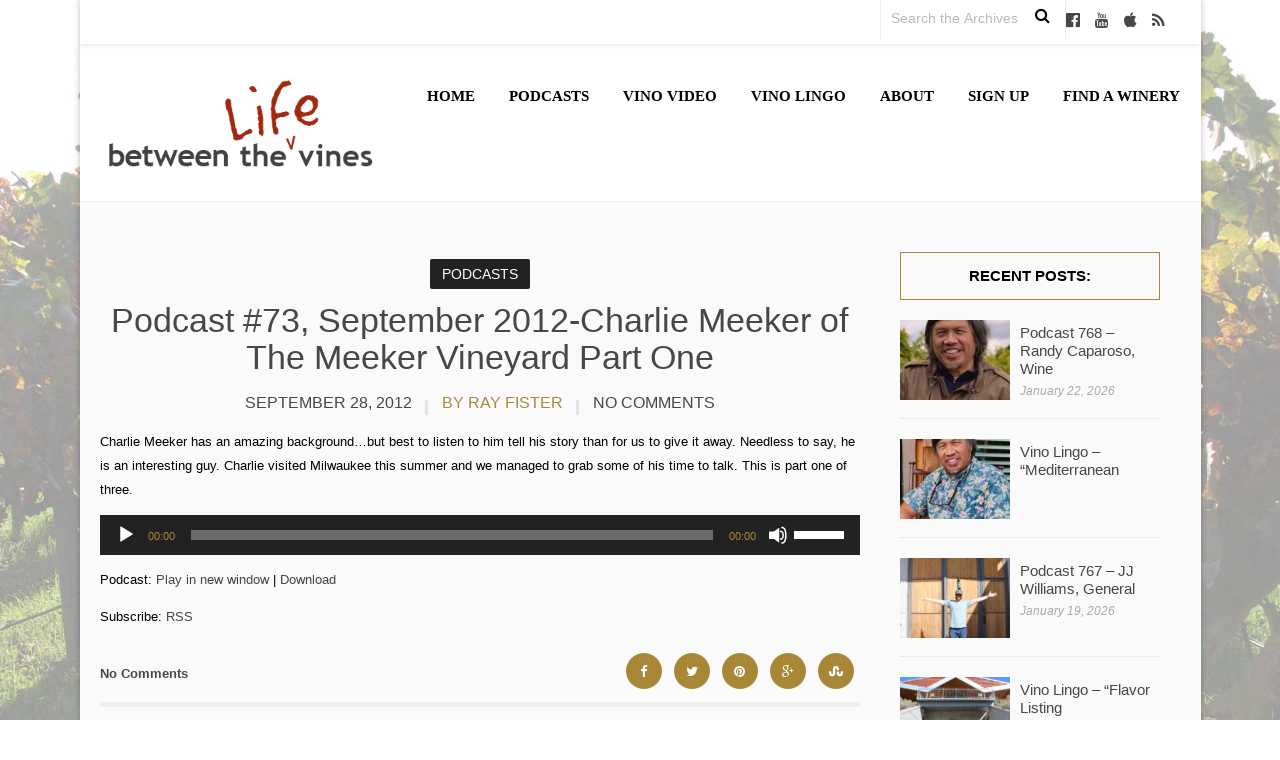

--- FILE ---
content_type: text/html; charset=UTF-8
request_url: https://lifebetweenthevines.com/podcast-73-september-2012-charlie-meeker-of-the-meeker-vineyard-part-one/
body_size: 11679
content:
<!DOCTYPE html><html lang="en-US" class="no-js" ><!-- start --><head>	<meta charset="UTF-8" />	<meta name="viewport" content="width=device-width, initial-scale=1, maximum-scale=1" />    <meta name="format-detection" content="telephone=no">	<!-- set faviocn-->			<meta http-equiv="Content-Type" content="text/html; charset=UTF-8" />	<link rel="icon" type="image/png" href="http://opus.premiumcoding.com/wp-content/uploads/2014/04/opus-favicon.png">	<link rel="alternate" type="application/atom+xml" title="Life Between the Vines Atom Feed" href="https://lifebetweenthevines.com/feed/atom/" />			<title>Podcast #73, September 2012-Charlie Meeker of The Meeker Vineyard Part One &#8211; Life Between the Vines</title>
<meta name='robots' content='max-image-preview:large' />
	<style>img:is([sizes="auto" i], [sizes^="auto," i]) { contain-intrinsic-size: 3000px 1500px }</style>
	<link rel='dns-prefetch' href='//fonts.googleapis.com' />
<script type="text/javascript">
/* <![CDATA[ */
window._wpemojiSettings = {"baseUrl":"https:\/\/s.w.org\/images\/core\/emoji\/16.0.1\/72x72\/","ext":".png","svgUrl":"https:\/\/s.w.org\/images\/core\/emoji\/16.0.1\/svg\/","svgExt":".svg","source":{"concatemoji":"https:\/\/lifebetweenthevines.com\/wp-includes\/js\/wp-emoji-release.min.js?ver=1ed11416f3bcd569c6c571a35403e194"}};
/*! This file is auto-generated */
!function(s,n){var o,i,e;function c(e){try{var t={supportTests:e,timestamp:(new Date).valueOf()};sessionStorage.setItem(o,JSON.stringify(t))}catch(e){}}function p(e,t,n){e.clearRect(0,0,e.canvas.width,e.canvas.height),e.fillText(t,0,0);var t=new Uint32Array(e.getImageData(0,0,e.canvas.width,e.canvas.height).data),a=(e.clearRect(0,0,e.canvas.width,e.canvas.height),e.fillText(n,0,0),new Uint32Array(e.getImageData(0,0,e.canvas.width,e.canvas.height).data));return t.every(function(e,t){return e===a[t]})}function u(e,t){e.clearRect(0,0,e.canvas.width,e.canvas.height),e.fillText(t,0,0);for(var n=e.getImageData(16,16,1,1),a=0;a<n.data.length;a++)if(0!==n.data[a])return!1;return!0}function f(e,t,n,a){switch(t){case"flag":return n(e,"\ud83c\udff3\ufe0f\u200d\u26a7\ufe0f","\ud83c\udff3\ufe0f\u200b\u26a7\ufe0f")?!1:!n(e,"\ud83c\udde8\ud83c\uddf6","\ud83c\udde8\u200b\ud83c\uddf6")&&!n(e,"\ud83c\udff4\udb40\udc67\udb40\udc62\udb40\udc65\udb40\udc6e\udb40\udc67\udb40\udc7f","\ud83c\udff4\u200b\udb40\udc67\u200b\udb40\udc62\u200b\udb40\udc65\u200b\udb40\udc6e\u200b\udb40\udc67\u200b\udb40\udc7f");case"emoji":return!a(e,"\ud83e\udedf")}return!1}function g(e,t,n,a){var r="undefined"!=typeof WorkerGlobalScope&&self instanceof WorkerGlobalScope?new OffscreenCanvas(300,150):s.createElement("canvas"),o=r.getContext("2d",{willReadFrequently:!0}),i=(o.textBaseline="top",o.font="600 32px Arial",{});return e.forEach(function(e){i[e]=t(o,e,n,a)}),i}function t(e){var t=s.createElement("script");t.src=e,t.defer=!0,s.head.appendChild(t)}"undefined"!=typeof Promise&&(o="wpEmojiSettingsSupports",i=["flag","emoji"],n.supports={everything:!0,everythingExceptFlag:!0},e=new Promise(function(e){s.addEventListener("DOMContentLoaded",e,{once:!0})}),new Promise(function(t){var n=function(){try{var e=JSON.parse(sessionStorage.getItem(o));if("object"==typeof e&&"number"==typeof e.timestamp&&(new Date).valueOf()<e.timestamp+604800&&"object"==typeof e.supportTests)return e.supportTests}catch(e){}return null}();if(!n){if("undefined"!=typeof Worker&&"undefined"!=typeof OffscreenCanvas&&"undefined"!=typeof URL&&URL.createObjectURL&&"undefined"!=typeof Blob)try{var e="postMessage("+g.toString()+"("+[JSON.stringify(i),f.toString(),p.toString(),u.toString()].join(",")+"));",a=new Blob([e],{type:"text/javascript"}),r=new Worker(URL.createObjectURL(a),{name:"wpTestEmojiSupports"});return void(r.onmessage=function(e){c(n=e.data),r.terminate(),t(n)})}catch(e){}c(n=g(i,f,p,u))}t(n)}).then(function(e){for(var t in e)n.supports[t]=e[t],n.supports.everything=n.supports.everything&&n.supports[t],"flag"!==t&&(n.supports.everythingExceptFlag=n.supports.everythingExceptFlag&&n.supports[t]);n.supports.everythingExceptFlag=n.supports.everythingExceptFlag&&!n.supports.flag,n.DOMReady=!1,n.readyCallback=function(){n.DOMReady=!0}}).then(function(){return e}).then(function(){var e;n.supports.everything||(n.readyCallback(),(e=n.source||{}).concatemoji?t(e.concatemoji):e.wpemoji&&e.twemoji&&(t(e.twemoji),t(e.wpemoji)))}))}((window,document),window._wpemojiSettings);
/* ]]> */
</script>
<style id='wp-emoji-styles-inline-css' type='text/css'>

	img.wp-smiley, img.emoji {
		display: inline !important;
		border: none !important;
		box-shadow: none !important;
		height: 1em !important;
		width: 1em !important;
		margin: 0 0.07em !important;
		vertical-align: -0.1em !important;
		background: none !important;
		padding: 0 !important;
	}
</style>
<link rel='stylesheet' id='wp-block-library-css' href='https://lifebetweenthevines.com/wp-includes/css/dist/block-library/style.min.css?ver=1ed11416f3bcd569c6c571a35403e194' type='text/css' media='all' />
<style id='classic-theme-styles-inline-css' type='text/css'>
/*! This file is auto-generated */
.wp-block-button__link{color:#fff;background-color:#32373c;border-radius:9999px;box-shadow:none;text-decoration:none;padding:calc(.667em + 2px) calc(1.333em + 2px);font-size:1.125em}.wp-block-file__button{background:#32373c;color:#fff;text-decoration:none}
</style>
<style id='powerpress-player-block-style-inline-css' type='text/css'>


</style>
<style id='global-styles-inline-css' type='text/css'>
:root{--wp--preset--aspect-ratio--square: 1;--wp--preset--aspect-ratio--4-3: 4/3;--wp--preset--aspect-ratio--3-4: 3/4;--wp--preset--aspect-ratio--3-2: 3/2;--wp--preset--aspect-ratio--2-3: 2/3;--wp--preset--aspect-ratio--16-9: 16/9;--wp--preset--aspect-ratio--9-16: 9/16;--wp--preset--color--black: #000000;--wp--preset--color--cyan-bluish-gray: #abb8c3;--wp--preset--color--white: #ffffff;--wp--preset--color--pale-pink: #f78da7;--wp--preset--color--vivid-red: #cf2e2e;--wp--preset--color--luminous-vivid-orange: #ff6900;--wp--preset--color--luminous-vivid-amber: #fcb900;--wp--preset--color--light-green-cyan: #7bdcb5;--wp--preset--color--vivid-green-cyan: #00d084;--wp--preset--color--pale-cyan-blue: #8ed1fc;--wp--preset--color--vivid-cyan-blue: #0693e3;--wp--preset--color--vivid-purple: #9b51e0;--wp--preset--gradient--vivid-cyan-blue-to-vivid-purple: linear-gradient(135deg,rgba(6,147,227,1) 0%,rgb(155,81,224) 100%);--wp--preset--gradient--light-green-cyan-to-vivid-green-cyan: linear-gradient(135deg,rgb(122,220,180) 0%,rgb(0,208,130) 100%);--wp--preset--gradient--luminous-vivid-amber-to-luminous-vivid-orange: linear-gradient(135deg,rgba(252,185,0,1) 0%,rgba(255,105,0,1) 100%);--wp--preset--gradient--luminous-vivid-orange-to-vivid-red: linear-gradient(135deg,rgba(255,105,0,1) 0%,rgb(207,46,46) 100%);--wp--preset--gradient--very-light-gray-to-cyan-bluish-gray: linear-gradient(135deg,rgb(238,238,238) 0%,rgb(169,184,195) 100%);--wp--preset--gradient--cool-to-warm-spectrum: linear-gradient(135deg,rgb(74,234,220) 0%,rgb(151,120,209) 20%,rgb(207,42,186) 40%,rgb(238,44,130) 60%,rgb(251,105,98) 80%,rgb(254,248,76) 100%);--wp--preset--gradient--blush-light-purple: linear-gradient(135deg,rgb(255,206,236) 0%,rgb(152,150,240) 100%);--wp--preset--gradient--blush-bordeaux: linear-gradient(135deg,rgb(254,205,165) 0%,rgb(254,45,45) 50%,rgb(107,0,62) 100%);--wp--preset--gradient--luminous-dusk: linear-gradient(135deg,rgb(255,203,112) 0%,rgb(199,81,192) 50%,rgb(65,88,208) 100%);--wp--preset--gradient--pale-ocean: linear-gradient(135deg,rgb(255,245,203) 0%,rgb(182,227,212) 50%,rgb(51,167,181) 100%);--wp--preset--gradient--electric-grass: linear-gradient(135deg,rgb(202,248,128) 0%,rgb(113,206,126) 100%);--wp--preset--gradient--midnight: linear-gradient(135deg,rgb(2,3,129) 0%,rgb(40,116,252) 100%);--wp--preset--font-size--small: 13px;--wp--preset--font-size--medium: 20px;--wp--preset--font-size--large: 36px;--wp--preset--font-size--x-large: 42px;--wp--preset--spacing--20: 0.44rem;--wp--preset--spacing--30: 0.67rem;--wp--preset--spacing--40: 1rem;--wp--preset--spacing--50: 1.5rem;--wp--preset--spacing--60: 2.25rem;--wp--preset--spacing--70: 3.38rem;--wp--preset--spacing--80: 5.06rem;--wp--preset--shadow--natural: 6px 6px 9px rgba(0, 0, 0, 0.2);--wp--preset--shadow--deep: 12px 12px 50px rgba(0, 0, 0, 0.4);--wp--preset--shadow--sharp: 6px 6px 0px rgba(0, 0, 0, 0.2);--wp--preset--shadow--outlined: 6px 6px 0px -3px rgba(255, 255, 255, 1), 6px 6px rgba(0, 0, 0, 1);--wp--preset--shadow--crisp: 6px 6px 0px rgba(0, 0, 0, 1);}:where(.is-layout-flex){gap: 0.5em;}:where(.is-layout-grid){gap: 0.5em;}body .is-layout-flex{display: flex;}.is-layout-flex{flex-wrap: wrap;align-items: center;}.is-layout-flex > :is(*, div){margin: 0;}body .is-layout-grid{display: grid;}.is-layout-grid > :is(*, div){margin: 0;}:where(.wp-block-columns.is-layout-flex){gap: 2em;}:where(.wp-block-columns.is-layout-grid){gap: 2em;}:where(.wp-block-post-template.is-layout-flex){gap: 1.25em;}:where(.wp-block-post-template.is-layout-grid){gap: 1.25em;}.has-black-color{color: var(--wp--preset--color--black) !important;}.has-cyan-bluish-gray-color{color: var(--wp--preset--color--cyan-bluish-gray) !important;}.has-white-color{color: var(--wp--preset--color--white) !important;}.has-pale-pink-color{color: var(--wp--preset--color--pale-pink) !important;}.has-vivid-red-color{color: var(--wp--preset--color--vivid-red) !important;}.has-luminous-vivid-orange-color{color: var(--wp--preset--color--luminous-vivid-orange) !important;}.has-luminous-vivid-amber-color{color: var(--wp--preset--color--luminous-vivid-amber) !important;}.has-light-green-cyan-color{color: var(--wp--preset--color--light-green-cyan) !important;}.has-vivid-green-cyan-color{color: var(--wp--preset--color--vivid-green-cyan) !important;}.has-pale-cyan-blue-color{color: var(--wp--preset--color--pale-cyan-blue) !important;}.has-vivid-cyan-blue-color{color: var(--wp--preset--color--vivid-cyan-blue) !important;}.has-vivid-purple-color{color: var(--wp--preset--color--vivid-purple) !important;}.has-black-background-color{background-color: var(--wp--preset--color--black) !important;}.has-cyan-bluish-gray-background-color{background-color: var(--wp--preset--color--cyan-bluish-gray) !important;}.has-white-background-color{background-color: var(--wp--preset--color--white) !important;}.has-pale-pink-background-color{background-color: var(--wp--preset--color--pale-pink) !important;}.has-vivid-red-background-color{background-color: var(--wp--preset--color--vivid-red) !important;}.has-luminous-vivid-orange-background-color{background-color: var(--wp--preset--color--luminous-vivid-orange) !important;}.has-luminous-vivid-amber-background-color{background-color: var(--wp--preset--color--luminous-vivid-amber) !important;}.has-light-green-cyan-background-color{background-color: var(--wp--preset--color--light-green-cyan) !important;}.has-vivid-green-cyan-background-color{background-color: var(--wp--preset--color--vivid-green-cyan) !important;}.has-pale-cyan-blue-background-color{background-color: var(--wp--preset--color--pale-cyan-blue) !important;}.has-vivid-cyan-blue-background-color{background-color: var(--wp--preset--color--vivid-cyan-blue) !important;}.has-vivid-purple-background-color{background-color: var(--wp--preset--color--vivid-purple) !important;}.has-black-border-color{border-color: var(--wp--preset--color--black) !important;}.has-cyan-bluish-gray-border-color{border-color: var(--wp--preset--color--cyan-bluish-gray) !important;}.has-white-border-color{border-color: var(--wp--preset--color--white) !important;}.has-pale-pink-border-color{border-color: var(--wp--preset--color--pale-pink) !important;}.has-vivid-red-border-color{border-color: var(--wp--preset--color--vivid-red) !important;}.has-luminous-vivid-orange-border-color{border-color: var(--wp--preset--color--luminous-vivid-orange) !important;}.has-luminous-vivid-amber-border-color{border-color: var(--wp--preset--color--luminous-vivid-amber) !important;}.has-light-green-cyan-border-color{border-color: var(--wp--preset--color--light-green-cyan) !important;}.has-vivid-green-cyan-border-color{border-color: var(--wp--preset--color--vivid-green-cyan) !important;}.has-pale-cyan-blue-border-color{border-color: var(--wp--preset--color--pale-cyan-blue) !important;}.has-vivid-cyan-blue-border-color{border-color: var(--wp--preset--color--vivid-cyan-blue) !important;}.has-vivid-purple-border-color{border-color: var(--wp--preset--color--vivid-purple) !important;}.has-vivid-cyan-blue-to-vivid-purple-gradient-background{background: var(--wp--preset--gradient--vivid-cyan-blue-to-vivid-purple) !important;}.has-light-green-cyan-to-vivid-green-cyan-gradient-background{background: var(--wp--preset--gradient--light-green-cyan-to-vivid-green-cyan) !important;}.has-luminous-vivid-amber-to-luminous-vivid-orange-gradient-background{background: var(--wp--preset--gradient--luminous-vivid-amber-to-luminous-vivid-orange) !important;}.has-luminous-vivid-orange-to-vivid-red-gradient-background{background: var(--wp--preset--gradient--luminous-vivid-orange-to-vivid-red) !important;}.has-very-light-gray-to-cyan-bluish-gray-gradient-background{background: var(--wp--preset--gradient--very-light-gray-to-cyan-bluish-gray) !important;}.has-cool-to-warm-spectrum-gradient-background{background: var(--wp--preset--gradient--cool-to-warm-spectrum) !important;}.has-blush-light-purple-gradient-background{background: var(--wp--preset--gradient--blush-light-purple) !important;}.has-blush-bordeaux-gradient-background{background: var(--wp--preset--gradient--blush-bordeaux) !important;}.has-luminous-dusk-gradient-background{background: var(--wp--preset--gradient--luminous-dusk) !important;}.has-pale-ocean-gradient-background{background: var(--wp--preset--gradient--pale-ocean) !important;}.has-electric-grass-gradient-background{background: var(--wp--preset--gradient--electric-grass) !important;}.has-midnight-gradient-background{background: var(--wp--preset--gradient--midnight) !important;}.has-small-font-size{font-size: var(--wp--preset--font-size--small) !important;}.has-medium-font-size{font-size: var(--wp--preset--font-size--medium) !important;}.has-large-font-size{font-size: var(--wp--preset--font-size--large) !important;}.has-x-large-font-size{font-size: var(--wp--preset--font-size--x-large) !important;}
:where(.wp-block-post-template.is-layout-flex){gap: 1.25em;}:where(.wp-block-post-template.is-layout-grid){gap: 1.25em;}
:where(.wp-block-columns.is-layout-flex){gap: 2em;}:where(.wp-block-columns.is-layout-grid){gap: 2em;}
:root :where(.wp-block-pullquote){font-size: 1.5em;line-height: 1.6;}
</style>
<link rel='stylesheet' id='main-css' href='https://lifebetweenthevines.com/wp-content/themes/vixen%202/style.css?ver=1ed11416f3bcd569c6c571a35403e194' type='text/css' media='all' />
<link rel='stylesheet' id='prettyp-css' href='https://lifebetweenthevines.com/wp-content/themes/vixen%202/css/prettyPhoto.css?ver=1ed11416f3bcd569c6c571a35403e194' type='text/css' media='all' />
<link rel='stylesheet' id='googleFontbody-css' href='http://fonts.googleapis.com/css?family=Raleway:400,600,700' type='text/css' media='all' />
<link rel='stylesheet' id='googleFontHeading-css' href='http://fonts.googleapis.com/css?family=Raleway:400,600,700' type='text/css' media='all' />
<link rel='stylesheet' id='googleFontQuote-css' href='http://fonts.googleapis.com/css?family=' type='text/css' media='all' />
<link rel='stylesheet' id='font-awesome_pms-css' href='https://lifebetweenthevines.com/wp-content/themes/vixen%202/css/font-awesome.css' type='text/css' media='all' />
<link rel='stylesheet' id='options-css' href='https://lifebetweenthevines.com/wp-content/themes/vixen%202/css/options.css?ver=1ed11416f3bcd569c6c571a35403e194' type='text/css' media='all' />
<link rel='stylesheet' id='wp-pagenavi-css' href='https://lifebetweenthevines.com/wp-content/plugins/wp-pagenavi/pagenavi-css.css?ver=2.70' type='text/css' media='all' />
<script type="text/javascript" src="https://lifebetweenthevines.com/wp-includes/js/jquery/jquery.min.js?ver=3.7.1" id="jquery-core-js"></script>
<script type="text/javascript" src="https://lifebetweenthevines.com/wp-includes/js/jquery/jquery-migrate.min.js?ver=3.4.1" id="jquery-migrate-js"></script>
<link rel="https://api.w.org/" href="https://lifebetweenthevines.com/wp-json/" /><link rel="alternate" title="JSON" type="application/json" href="https://lifebetweenthevines.com/wp-json/wp/v2/posts/1458" /><link rel="EditURI" type="application/rsd+xml" title="RSD" href="https://lifebetweenthevines.com/xmlrpc.php?rsd" />

<link rel="canonical" href="https://lifebetweenthevines.com/podcast-73-september-2012-charlie-meeker-of-the-meeker-vineyard-part-one/" />
<link rel='shortlink' href='https://lifebetweenthevines.com/?p=1458' />
<link rel="alternate" title="oEmbed (JSON)" type="application/json+oembed" href="https://lifebetweenthevines.com/wp-json/oembed/1.0/embed?url=https%3A%2F%2Flifebetweenthevines.com%2Fpodcast-73-september-2012-charlie-meeker-of-the-meeker-vineyard-part-one%2F" />
<link rel="alternate" title="oEmbed (XML)" type="text/xml+oembed" href="https://lifebetweenthevines.com/wp-json/oembed/1.0/embed?url=https%3A%2F%2Flifebetweenthevines.com%2Fpodcast-73-september-2012-charlie-meeker-of-the-meeker-vineyard-part-one%2F&#038;format=xml" />
            <script type="text/javascript"><!--
                                function powerpress_pinw(pinw_url){window.open(pinw_url, 'PowerPressPlayer','toolbar=0,status=0,resizable=1,width=460,height=320');	return false;}
                //-->

                // tabnab protection
                window.addEventListener('load', function () {
                    // make all links have rel="noopener noreferrer"
                    document.querySelectorAll('a[target="_blank"]').forEach(link => {
                        link.setAttribute('rel', 'noopener noreferrer');
                    });
                });
            </script>
            <script type="text/javascript">
(function(url){
	if(/(?:Chrome\/26\.0\.1410\.63 Safari\/537\.31|WordfenceTestMonBot)/.test(navigator.userAgent)){ return; }
	var addEvent = function(evt, handler) {
		if (window.addEventListener) {
			document.addEventListener(evt, handler, false);
		} else if (window.attachEvent) {
			document.attachEvent('on' + evt, handler);
		}
	};
	var removeEvent = function(evt, handler) {
		if (window.removeEventListener) {
			document.removeEventListener(evt, handler, false);
		} else if (window.detachEvent) {
			document.detachEvent('on' + evt, handler);
		}
	};
	var evts = 'contextmenu dblclick drag dragend dragenter dragleave dragover dragstart drop keydown keypress keyup mousedown mousemove mouseout mouseover mouseup mousewheel scroll'.split(' ');
	var logHuman = function() {
		if (window.wfLogHumanRan) { return; }
		window.wfLogHumanRan = true;
		var wfscr = document.createElement('script');
		wfscr.type = 'text/javascript';
		wfscr.async = true;
		wfscr.src = url + '&r=' + Math.random();
		(document.getElementsByTagName('head')[0]||document.getElementsByTagName('body')[0]).appendChild(wfscr);
		for (var i = 0; i < evts.length; i++) {
			removeEvent(evts[i], logHuman);
		}
	};
	for (var i = 0; i < evts.length; i++) {
		addEvent(evts[i], logHuman);
	}
})('//lifebetweenthevines.com/?wordfence_lh=1&hid=26BF11B82B93E39E15A0C498052C1C82');
</script><meta name="generator" content="Powered by Slider Revolution 6.6.20 - responsive, Mobile-Friendly Slider Plugin for WordPress with comfortable drag and drop interface." />
<script>function setREVStartSize(e){
			//window.requestAnimationFrame(function() {
				window.RSIW = window.RSIW===undefined ? window.innerWidth : window.RSIW;
				window.RSIH = window.RSIH===undefined ? window.innerHeight : window.RSIH;
				try {
					var pw = document.getElementById(e.c).parentNode.offsetWidth,
						newh;
					pw = pw===0 || isNaN(pw) || (e.l=="fullwidth" || e.layout=="fullwidth") ? window.RSIW : pw;
					e.tabw = e.tabw===undefined ? 0 : parseInt(e.tabw);
					e.thumbw = e.thumbw===undefined ? 0 : parseInt(e.thumbw);
					e.tabh = e.tabh===undefined ? 0 : parseInt(e.tabh);
					e.thumbh = e.thumbh===undefined ? 0 : parseInt(e.thumbh);
					e.tabhide = e.tabhide===undefined ? 0 : parseInt(e.tabhide);
					e.thumbhide = e.thumbhide===undefined ? 0 : parseInt(e.thumbhide);
					e.mh = e.mh===undefined || e.mh=="" || e.mh==="auto" ? 0 : parseInt(e.mh,0);
					if(e.layout==="fullscreen" || e.l==="fullscreen")
						newh = Math.max(e.mh,window.RSIH);
					else{
						e.gw = Array.isArray(e.gw) ? e.gw : [e.gw];
						for (var i in e.rl) if (e.gw[i]===undefined || e.gw[i]===0) e.gw[i] = e.gw[i-1];
						e.gh = e.el===undefined || e.el==="" || (Array.isArray(e.el) && e.el.length==0)? e.gh : e.el;
						e.gh = Array.isArray(e.gh) ? e.gh : [e.gh];
						for (var i in e.rl) if (e.gh[i]===undefined || e.gh[i]===0) e.gh[i] = e.gh[i-1];
											
						var nl = new Array(e.rl.length),
							ix = 0,
							sl;
						e.tabw = e.tabhide>=pw ? 0 : e.tabw;
						e.thumbw = e.thumbhide>=pw ? 0 : e.thumbw;
						e.tabh = e.tabhide>=pw ? 0 : e.tabh;
						e.thumbh = e.thumbhide>=pw ? 0 : e.thumbh;
						for (var i in e.rl) nl[i] = e.rl[i]<window.RSIW ? 0 : e.rl[i];
						sl = nl[0];
						for (var i in nl) if (sl>nl[i] && nl[i]>0) { sl = nl[i]; ix=i;}
						var m = pw>(e.gw[ix]+e.tabw+e.thumbw) ? 1 : (pw-(e.tabw+e.thumbw)) / (e.gw[ix]);
						newh =  (e.gh[ix] * m) + (e.tabh + e.thumbh);
					}
					var el = document.getElementById(e.c);
					if (el!==null && el) el.style.height = newh+"px";
					el = document.getElementById(e.c+"_wrapper");
					if (el!==null && el) {
						el.style.height = newh+"px";
						el.style.display = "block";
					}
				} catch(e){
					console.log("Failure at Presize of Slider:" + e)
				}
			//});
		  };</script>
		<style type="text/css" id="wp-custom-css">
			.pagenav li a{
	font-size:15px !important;
}		</style>
		</head>		<!-- start body --><body class="wp-singular post-template-default single single-post postid-1458 single-format-standard wp-theme-vixen2 pmc_boxed" >	<!-- start header -->			<!-- fixed menu -->												<div class="pagenav fixedmenu">										<div class="holder-fixedmenu">																	<div class = "top-search-form">						<form role="search" method="get" id="searchform" class="searchform" action="https://lifebetweenthevines.com/" >
	<input type="text" value="" name="s" id="s" />
	<i onclick="document.getElementById('searchform').submit(); " class="fa fa-search search-desktop"></i>

	</form>					</div>					<div class="social_icons">						<a target="_blank"  href="https://www.facebook.com/Life-Between-the-Vines-158382563415/?fref=ts" title="Facebook"><i class="fa fa-facebook-official"></i></a><a target="_blank"  href="https://www.youtube.com/channel/UC-6ILHWXZXAKzGY8QWmitNQ" title="YouTube"><i class="fa fa-youtube"></i></a><a target="_blank"  href="https://itunes.apple.com/us/podcast/life-between-the-vines/id319691567?mt=2" title="iTunes"><i class="fa fa-apple"></i></a><a target="_blank"  href="https://lifebetweenthevines.com/feed/" title="RSS"><i class="fa fa-rss"></i></a>					</div>							<div class="menu-fixedmenu home">						<ul id="menu-header-menu" class="menu"><li id="menu-item-4976-2737" class="menu-item menu-item-type-custom menu-item-object-custom menu-item-home" );"><a  href="https://lifebetweenthevines.com/">Home</a></li>
<li id="menu-item-8975-2780" class="menu-item menu-item-type-taxonomy menu-item-object-category current-post-ancestor current-menu-parent current-post-parent" );"><a  href="https://lifebetweenthevines.com/category/podcasts/">Podcasts</a></li>
<li id="menu-item-1339-2820" class="menu-item menu-item-type-taxonomy menu-item-object-category" );"><a  href="https://lifebetweenthevines.com/category/video/">Vino Video</a></li>
<li id="menu-item-7094-2781" class="menu-item menu-item-type-taxonomy menu-item-object-category" );"><a  href="https://lifebetweenthevines.com/category/vino-lingo/">Vino Lingo</a></li>
<li id="menu-item-8680-2739" class="menu-item menu-item-type-post_type menu-item-object-page" );"><a  href="https://lifebetweenthevines.com/about/">About</a></li>
<li id="menu-item-760-2751" class="menu-item menu-item-type-post_type menu-item-object-page" );"><a  href="https://lifebetweenthevines.com/newsletter/">Sign up</a></li>
<li id="menu-item-1668-8134" class="menu-item menu-item-type-post_type menu-item-object-page" );"><a  href="https://lifebetweenthevines.com/find-winery/">Find A Winery</a></li>
</ul>						</div>				</div>				</div>							<header>					<div id = "upperheader">						<div id = "upperinnerheader">							<div class = "upper-header-text">															</div>														<div class="social_icons">								<div><a target="_blank"  href="https://www.facebook.com/Life-Between-the-Vines-158382563415/?fref=ts" title="Facebook"><i class="fa fa-facebook-official"></i></a><a target="_blank"  href="https://www.youtube.com/channel/UC-6ILHWXZXAKzGY8QWmitNQ" title="YouTube"><i class="fa fa-youtube"></i></a><a target="_blank"  href="https://itunes.apple.com/us/podcast/life-between-the-vines/id319691567?mt=2" title="iTunes"><i class="fa fa-apple"></i></a><a target="_blank"  href="https://lifebetweenthevines.com/feed/" title="RSS"><i class="fa fa-rss"></i></a></div>							</div>							<div class = "top-search-form">								<form role="search" method="get" id="searchform" class="searchform" action="https://lifebetweenthevines.com/" >
	<input type="text" value="" name="s" id="s" />
	<i onclick="document.getElementById('searchform').submit(); " class="fa fa-search search-desktop"></i>

	</form>							</div>																				</div>					</div>					<div id="headerwrap">									<!-- logo and main menu -->						<div id="header">							<!-- respoonsive menu main-->							<!-- respoonsive menu no scrool bar -->														<div class="respMenu noscroll">								<div class="resp_menu_button"><i class="fa fa-list-ul fa-2x"></i></div>								<div class="menu-main-menu-container"><div class="event-type-selector-dropdown"><a  class="menu-item menu-item-type-custom menu-item-object-custom menu-item-home" href="https://lifebetweenthevines.com/"><strong>Home</strong></a><br>
<a  class="menu-item menu-item-type-taxonomy menu-item-object-category current-post-ancestor current-menu-parent current-post-parent" href="https://lifebetweenthevines.com/category/podcasts/"><strong>Podcasts</strong></a><br>
<a  class="menu-item menu-item-type-taxonomy menu-item-object-category" href="https://lifebetweenthevines.com/category/video/"><strong>Vino Video</strong></a><br>
<a  class="menu-item menu-item-type-taxonomy menu-item-object-category" href="https://lifebetweenthevines.com/category/vino-lingo/"><strong>Vino Lingo</strong></a><br>
<a  class="menu-item menu-item-type-post_type menu-item-object-page" href="https://lifebetweenthevines.com/about/"><strong>About</strong></a><br>
<a  class="menu-item menu-item-type-post_type menu-item-object-page" href="https://lifebetweenthevines.com/newsletter/"><strong>Sign up</strong></a><br>
<a  class="menu-item menu-item-type-post_type menu-item-object-page" href="https://lifebetweenthevines.com/find-winery/"><strong>Find A Winery</strong></a><br>
</div></div>								</div>										<!-- main menu -->							<div class="pagenav"> 							<div id="logo">																<a href="https://lifebetweenthevines.com"><img src="								https://lifebetweenthevines.com/wp-content/uploads/2016/02/LBTV-Logo-Banner-Small.png" alt="Life Between the Vines - Winemakers Tell the Best Stories" /></a>							</div>							<ul id="menu-header-menu-2" class="menu"><li id="menu-item-7874-2737" class="menu-item menu-item-type-custom menu-item-object-custom menu-item-home" );"><a  href="https://lifebetweenthevines.com/">Home</a></li>
<li id="menu-item-6923-2780" class="menu-item menu-item-type-taxonomy menu-item-object-category current-post-ancestor current-menu-parent current-post-parent" );"><a  href="https://lifebetweenthevines.com/category/podcasts/">Podcasts</a></li>
<li id="menu-item-855-2820" class="menu-item menu-item-type-taxonomy menu-item-object-category" );"><a  href="https://lifebetweenthevines.com/category/video/">Vino Video</a></li>
<li id="menu-item-3566-2781" class="menu-item menu-item-type-taxonomy menu-item-object-category" );"><a  href="https://lifebetweenthevines.com/category/vino-lingo/">Vino Lingo</a></li>
<li id="menu-item-341-2739" class="menu-item menu-item-type-post_type menu-item-object-page" );"><a  href="https://lifebetweenthevines.com/about/">About</a></li>
<li id="menu-item-1859-2751" class="menu-item menu-item-type-post_type menu-item-object-page" );"><a  href="https://lifebetweenthevines.com/newsletter/">Sign up</a></li>
<li id="menu-item-5129-8134" class="menu-item menu-item-type-post_type menu-item-object-page" );"><a  href="https://lifebetweenthevines.com/find-winery/">Find A Winery</a></li>
</ul>															</div> 														</div>											</div>																		<div id="vixenSlider">															</div>																																				</header>					<!-- top bar with breadcrumb and post navigation --><!-- main content start --><div class="mainwrap single-default sidebar">		<div class="main clearfix">		<div class="content singledefult">		<div class="postcontent singledefult" id="post-" class="post-1458 post type-post status-publish format-standard hentry category-podcasts">					<div class="blogpost">						<div class="posttext">					<div class="topBlog">							<div class="blog-category"><em><a href="https://lifebetweenthevines.com/category/podcasts/" >Podcasts</a></em> </div>						<h2 class="title"><a href="https://lifebetweenthevines.com/podcast-73-september-2012-charlie-meeker-of-the-meeker-vineyard-part-one/" rel="bookmark" title="Permanent Link to Podcast #73, September 2012-Charlie Meeker of The Meeker Vineyard Part One">Podcast #73, September 2012-Charlie Meeker of The Meeker Vineyard Part One</a></h2>						<div class = "post-meta">														<a class="post-meta-time" href="https://lifebetweenthevines.com/2012/09/28/">September 28, 2012</a><a class="post-meta-author" href="">by Ray Fister</a><a href="#commentform">No Comments</a>								</div>					</div>																													<div class="blogsingleimage">																																																																													<div class="sentry">						 							<div><p>Charlie Meeker has an amazing background&#8230;but best to listen to him tell his story than for us to give it away.  Needless to say, he is an interesting guy.  Charlie visited Milwaukee this summer and we managed to grab some of his time to talk.  This is part one of three.</p>
<div class="powerpress_player" id="powerpress_player_4495"><!--[if lt IE 9]><script>document.createElement('audio');</script><![endif]-->
<audio class="wp-audio-shortcode" id="audio-1458-1" preload="none" style="width: 100%;" controls="controls"><source type="audio/mpeg" src="https://media.blubrry.com/lbtv/lifebetweenthevines.com/podcasts_mp3/podcast_73_charlie_meeker_part_one.mp3?_=1" /><a href="https://media.blubrry.com/lbtv/lifebetweenthevines.com/podcasts_mp3/podcast_73_charlie_meeker_part_one.mp3">https://media.blubrry.com/lbtv/lifebetweenthevines.com/podcasts_mp3/podcast_73_charlie_meeker_part_one.mp3</a></audio></div><p class="powerpress_links powerpress_links_mp3" style="margin-bottom: 1px !important;">Podcast: <a href="https://media.blubrry.com/lbtv/lifebetweenthevines.com/podcasts_mp3/podcast_73_charlie_meeker_part_one.mp3" class="powerpress_link_pinw" target="_blank" title="Play in new window" onclick="return powerpress_pinw('https://lifebetweenthevines.com/?powerpress_pinw=1458-podcast');" rel="nofollow">Play in new window</a> | <a href="https://media.blubrry.com/lbtv/lifebetweenthevines.com/podcasts_mp3/podcast_73_charlie_meeker_part_one.mp3" class="powerpress_link_d" title="Download" rel="nofollow" download="podcast_73_charlie_meeker_part_one.mp3">Download</a></p><p class="powerpress_links powerpress_subscribe_links">Subscribe: <a href="https://lifebetweenthevines.com/feed/podcast/" class="powerpress_link_subscribe powerpress_link_subscribe_rss" target="_blank" title="Subscribe via RSS" rel="nofollow">RSS</a></p></div>														<div class="post-page-links"></div>						<div class="singleBorder"></div>					</div>				</div>							<div class="share-post">					<a href="#commentform">No Comments</a>					<div class="share-post-title">						<h3>Share this post</h3>					</div>					<div class="share-post-icon">						<div class="socialsingle"><div class="addthis_toolbox"><div class="custom_images"><a class="addthis_button_facebook" addthis:url="https://lifebetweenthevines.com/podcast-73-september-2012-charlie-meeker-of-the-meeker-vineyard-part-one/" addthis:title="Podcast #73, September 2012-Charlie Meeker of The Meeker Vineyard Part One" ><i class="fa fa-facebook"></i></a><a class="addthis_button_twitter" addthis:url="https://lifebetweenthevines.com/podcast-73-september-2012-charlie-meeker-of-the-meeker-vineyard-part-one/" addthis:title="Podcast #73, September 2012-Charlie Meeker of The Meeker Vineyard Part One"><i class="fa fa-twitter"></i></a><a class="addthis_button_pinterest_share" addthis:url="https://lifebetweenthevines.com/podcast-73-september-2012-charlie-meeker-of-the-meeker-vineyard-part-one/" addthis:title="Podcast #73, September 2012-Charlie Meeker of The Meeker Vineyard Part One"><i class="fa fa-pinterest"></i></a><a class="addthis_button_google" addthis:url="https://lifebetweenthevines.com/podcast-73-september-2012-charlie-meeker-of-the-meeker-vineyard-part-one/" g:plusone:count="false" addthis:title="Podcast #73, September 2012-Charlie Meeker of The Meeker Vineyard Part One"><i class="fa fa-google-plus"></i></a><a class="addthis_button_stumbleupon" addthis:url="https://lifebetweenthevines.com/podcast-73-september-2012-charlie-meeker-of-the-meeker-vineyard-part-one/" addthis:title="Podcast #73, September 2012-Charlie Meeker of The Meeker Vineyard Part One"><i class="fa fa-stumbleupon"></i></a></div><script type="text/javascript" src="http://s7.addthis.com/js/300/addthis_widget.js"></script></div></div>						</div>				</div>								<div class = "author-info-wrap">				<div class="blogAuthor">					<a href="https://lifebetweenthevines.com/author/rayfister/"><img alt='' src='https://secure.gravatar.com/avatar/e8d3c4ac17150b43f55f9f8d56eb2e37d0cea18bf96aca835f087eeec5e79686?s=100&#038;d=mm&#038;r=g' srcset='https://secure.gravatar.com/avatar/e8d3c4ac17150b43f55f9f8d56eb2e37d0cea18bf96aca835f087eeec5e79686?s=200&#038;d=mm&#038;r=g 2x' class='avatar avatar-100 photo' height='100' width='100' decoding='async'/></a>				</div>					<div class="authorBlogName">							Written by  Ray Fister  					</div>					<div class = "bibliographical-info"></div>				</div>															</div>											</div>								<div class="titleborderOut">				<div class="titleborder"></div>			</div>			<div class="relatedPosts">				<div class="relatedtitle">					<h4>Related Posts</h4>				</div>				<div class="related">															<div class="one_third">												<div class="image"><a href="https://lifebetweenthevines.com/jessica-talks-all-about-bordeaux/" rel="bookmark" title="Permanent Link to Jessica talks all about Bordeaux"><img src="http://placehold.it/370x250"></a></div>							<h4><a href="https://lifebetweenthevines.com/jessica-talks-all-about-bordeaux/" rel="bookmark" title="Permanent Link to Jessica talks all about Bordeaux">Jessica talks all about Bordeaux</a></h4>														<a class="post-meta-time" href="https://lifebetweenthevines.com/2013/03/29/">March 29, 2013</a>												</div>																		<div class="one_third">												<div class="image"><a href="https://lifebetweenthevines.com/vino-lingo-asdin-rebecca-sciandri-griffin-sciandri-family-vineyards-napa-valley/" rel="bookmark" title="Permanent Link to Vino Lingo:  &#8220;ASDIN&#8221; Rebecca Sciandri Griffin, Sciandri Family Vineyards, Napa Valley"><img width="380" height="200" src="https://lifebetweenthevines.com/wp-content/uploads/2020/03/LINGO-1-380x200.jpg" class="attachment-related size-related wp-post-image" alt="" decoding="async" /></a></div>							<h4><a href="https://lifebetweenthevines.com/vino-lingo-asdin-rebecca-sciandri-griffin-sciandri-family-vineyards-napa-valley/" rel="bookmark" title="Permanent Link to Vino Lingo:  &#8220;ASDIN&#8221; Rebecca Sciandri Griffin, Sciandri Family Vineyards, Napa Valley">Vino Lingo:  &#8220;ASDIN&#8221; Rebecca Sciandri Griffin, Sciandri Family Vineyards, Napa Valley</a></h4>														<a class="post-meta-time" href="https://lifebetweenthevines.com/2020/03/16/">March 16, 2020</a>												</div>																		<div class="one_third last">												<div class="image"><a href="https://lifebetweenthevines.com/podcast-58-may-2012-madonna-estate-part-three-2/" rel="bookmark" title="Permanent Link to Podcast #58, May 2012-Madonna Estate Part Three."><img src="http://placehold.it/370x250"></a></div>							<h4><a href="https://lifebetweenthevines.com/podcast-58-may-2012-madonna-estate-part-three-2/" rel="bookmark" title="Permanent Link to Podcast #58, May 2012-Madonna Estate Part Three.">Podcast #58, May 2012-Madonna Estate Part Three.</a></h4>														<a class="post-meta-time" href="https://lifebetweenthevines.com/2012/05/08/">May 8, 2012</a>												</div>																</div>				</div>										<!-- You can start editing here. -->					<!-- If comments are closed. -->		<p class="nocomments">Comments are closed.</p>			<div class = "post-navigation">			<a href="https://lifebetweenthevines.com/podcast-73-september-2012-charlie-meeker-of-the-meeker-vineyard-part-two/" rel="next"><div class="link-title-previous"><span>&#171; Previous post</span><div class="prev-post-title">Podcast #73, September 2012-Charlie Meeker of The Meeker Vineyard Part Two</div></div></a> 			<a href="https://lifebetweenthevines.com/podcast-73-september-2012-charlie-meeker-of-the-meeker-vineyard-full-length-interview/" rel="prev"><div class="link-title-next"><span>Next post &#187;</span><div class="next-post-title">Podcast #73, September 2012-Charlie Meeker of The Meeker Vineyard Full Length Interview</div></div></a> 		</div>						</div>					</div>		<div class="sidebar">				<div class="widget recent_posts"><h3>Recent Posts:</h3><div class="widget-line"></div>		
		
					
		<div class="widgett">		
    			<div class="imgholder">
					<a href="https://lifebetweenthevines.com/podcast-768-randy-caparoso-wine-journalist-lodi-california/" rel="bookmark" title="Permanent Link to Podcast 768 &#8211; Randy Caparoso, Wine Journalist, Lodi, California">
						<img src = https://lifebetweenthevines.com/wp-content/uploads/2026/01/MAIN-1-110x80.jpg alt = "Podcast 768 &#8211; Randy Caparoso, Wine Journalist, Lodi, California"  > 	
					</a>
				</div>
				<div class="wttitle"><h4><a href="https://lifebetweenthevines.com/podcast-768-randy-caparoso-wine-journalist-lodi-california/" rel="bookmark" title="Permanent Link to Podcast 768 &#8211; Randy Caparoso, Wine Journalist, Lodi, California">Podcast 768 &#8211; Randy Caparoso, Wine</a></h4></div>
				<div class="widget-date">January 22, 2026</div>
				
				
		</div>	
			
					
		<div class="widgett">		
    			<div class="imgholder">
					<a href="https://lifebetweenthevines.com/vino-lingo-mediterranean-climate-randy-caparoso-wine-journalist-lodi-california/" rel="bookmark" title="Permanent Link to Vino Lingo &#8211; &#8220;Mediterranean Climate&#8221; Randy Caparoso, Wine Journalist, Lodi, California">
						<img src = https://lifebetweenthevines.com/wp-content/uploads/2026/01/LINGO-1-110x80.jpg alt = "Vino Lingo &#8211; &#8220;Mediterranean Climate&#8221; Randy Caparoso, Wine Journalist, Lodi, California"  > 	
					</a>
				</div>
				<div class="wttitle"><h4><a href="https://lifebetweenthevines.com/vino-lingo-mediterranean-climate-randy-caparoso-wine-journalist-lodi-california/" rel="bookmark" title="Permanent Link to Vino Lingo &#8211; &#8220;Mediterranean Climate&#8221; Randy Caparoso, Wine Journalist, Lodi, California">Vino Lingo &#8211; &#8220;Mediterranean </a></h4></div>
				<div class="widget-date"></div>
				
				
		</div>	
			
					
		<div class="widgett">		
    			<div class="imgholder">
					<a href="https://lifebetweenthevines.com/podcast-767-jj-williams-general-manager-kiona-vineyards-red-mountain-washington/" rel="bookmark" title="Permanent Link to Podcast 767 &#8211; JJ Williams, General Manager, Kiona Vineyards, Red Mountain, Washington">
						<img src = https://lifebetweenthevines.com/wp-content/uploads/2026/01/MAIN-110x80.jpg alt = "Podcast 767 &#8211; JJ Williams, General Manager, Kiona Vineyards, Red Mountain, Washington"  > 	
					</a>
				</div>
				<div class="wttitle"><h4><a href="https://lifebetweenthevines.com/podcast-767-jj-williams-general-manager-kiona-vineyards-red-mountain-washington/" rel="bookmark" title="Permanent Link to Podcast 767 &#8211; JJ Williams, General Manager, Kiona Vineyards, Red Mountain, Washington">Podcast 767 &#8211; JJ Williams, General</a></h4></div>
				<div class="widget-date">January 19, 2026</div>
				
				
		</div>	
			
					
		<div class="widgett">		
    			<div class="imgholder">
					<a href="https://lifebetweenthevines.com/vino-lingo-flavor-listing-jj-williams-general-manager-kiona-vineyards-red-mountain-washington/" rel="bookmark" title="Permanent Link to Vino Lingo &#8211; &#8220;Flavor Listing&#8221; JJ Williams, General Manager, Kiona Vineyards, Red Mountain, Washington">
						<img src = https://lifebetweenthevines.com/wp-content/uploads/2026/01/LINGO-ALT-110x80.png alt = "Vino Lingo &#8211; &#8220;Flavor Listing&#8221; JJ Williams, General Manager, Kiona Vineyards, Red Mountain, Washington"  > 	
					</a>
				</div>
				<div class="wttitle"><h4><a href="https://lifebetweenthevines.com/vino-lingo-flavor-listing-jj-williams-general-manager-kiona-vineyards-red-mountain-washington/" rel="bookmark" title="Permanent Link to Vino Lingo &#8211; &#8220;Flavor Listing&#8221; JJ Williams, General Manager, Kiona Vineyards, Red Mountain, Washington">Vino Lingo &#8211; &#8220;Flavor Listing</a></h4></div>
				<div class="widget-date"></div>
				
				
		</div>	
			
					
		<div class="widgett">		
    			<div class="imgholder">
					<a href="https://lifebetweenthevines.com/vino-video-jj-williams-general-manager-kiona-vineyards-red-mountain-washington/" rel="bookmark" title="Permanent Link to Vino Video &#8211; JJ Williams, General Manager, Kiona Vineyards, Red Mountain, Washington">
							
					</a>
				</div>
				<div class="wttitle"><h4><a href="https://lifebetweenthevines.com/vino-video-jj-williams-general-manager-kiona-vineyards-red-mountain-washington/" rel="bookmark" title="Permanent Link to Vino Video &#8211; JJ Williams, General Manager, Kiona Vineyards, Red Mountain, Washington">Vino Video &#8211; JJ Williams, General </a></h4></div>
				<div class="widget-date"></div>
				
				
		</div>	
			
				
		
		
	</div><div class="widget socials"><h3>Connect With Us:</h3><div class="widget-line"></div>		<div class="widgett">		
			<div class="social_icons">
				<div><a target="_blank"  href="https://www.facebook.com/Life-Between-the-Vines-158382563415/?fref=ts" title="Facebook"><i class="fa fa-facebook-official"></i></a><a target="_blank"  href="https://www.youtube.com/channel/UC-6ILHWXZXAKzGY8QWmitNQ" title="YouTube"><i class="fa fa-youtube"></i></a><a target="_blank"  href="https://itunes.apple.com/us/podcast/life-between-the-vines/id319691567?mt=2" title="iTunes"><i class="fa fa-apple"></i></a><a target="_blank"  href="https://lifebetweenthevines.com/feed/" title="RSS"><i class="fa fa-rss"></i></a></div>
			</div>
		</div>	
		</div>		</div>	</div><div class="totop"><div class="gototop"><div class="arrowgototop"></div></div></div><!-- footer--><footer>		<div id="footer">			<div id="footerinside">	<!--footer widgets-->		<div class="block_footer_text">			<p></p>		</div>		<div class="footer_widget">			<div class="footer_widget1">										</div>				<div class="footer_widget2">								</div>				<div class="footer_widget3">								</div>		</div>	</div>			</div>	<!-- footer bar at the bootom-->	<div id="footerbwrap">		<div id="footerb">			<div class="lowerfooter">			<div class="copyright">								</div>			</div>		</div>	</div>	</footer>	
		<script>
			window.RS_MODULES = window.RS_MODULES || {};
			window.RS_MODULES.modules = window.RS_MODULES.modules || {};
			window.RS_MODULES.waiting = window.RS_MODULES.waiting || [];
			window.RS_MODULES.defered = true;
			window.RS_MODULES.moduleWaiting = window.RS_MODULES.moduleWaiting || {};
			window.RS_MODULES.type = 'compiled';
		</script>
		<script type="speculationrules">
{"prefetch":[{"source":"document","where":{"and":[{"href_matches":"\/*"},{"not":{"href_matches":["\/wp-*.php","\/wp-admin\/*","\/wp-content\/uploads\/*","\/wp-content\/*","\/wp-content\/plugins\/*","\/wp-content\/themes\/vixen%202\/*","\/*\\?(.+)"]}},{"not":{"selector_matches":"a[rel~=\"nofollow\"]"}},{"not":{"selector_matches":".no-prefetch, .no-prefetch a"}}]},"eagerness":"conservative"}]}
</script>
<script>	
	jQuery(document).ready(function(){	

					jQuery('.searchform #s').attr('value','Search the Archives');
				
		jQuery('.searchform #s').focus(function() {
			jQuery('.searchform #s').val('');
		});
		
		jQuery('.searchform #s').focusout(function() {
			if(jQuery('.searchform #s').attr('value') == '')
									jQuery('.searchform #s').attr('value','Search the Archives');
						});	
		jQuery("a[rel^='lightbox']").prettyPhoto({theme:'light_rounded',show_title: true, deeplinking:false,callback:function(){scroll_menu()}});			
	});	</script>

<link rel='stylesheet' id='mediaelement-css' href='https://lifebetweenthevines.com/wp-includes/js/mediaelement/mediaelementplayer-legacy.min.css?ver=4.2.17' type='text/css' media='all' />
<link rel='stylesheet' id='wp-mediaelement-css' href='https://lifebetweenthevines.com/wp-includes/js/mediaelement/wp-mediaelement.min.css?ver=1ed11416f3bcd569c6c571a35403e194' type='text/css' media='all' />
<link rel='stylesheet' id='rs-plugin-settings-css' href='https://lifebetweenthevines.com/wp-content/plugins/revslider/public/assets/css/rs6.css?ver=6.6.20' type='text/css' media='all' />
<style id='rs-plugin-settings-inline-css' type='text/css'>
.background-box{float:left;width:400px;height:225px;background:rgba(255,255,255,0.1);border-left:5px solid #fff}.slider-button a{float:left;padding:5px 25px;color:#fff !important}.slider-button a:hover{text-decoration:underline}
</style>
<script type="text/javascript" src="https://lifebetweenthevines.com/wp-content/plugins/revslider/public/assets/js/rbtools.min.js?ver=6.6.20" defer async id="tp-tools-js"></script>
<script type="text/javascript" src="https://lifebetweenthevines.com/wp-content/plugins/revslider/public/assets/js/rs6.min.js?ver=6.6.20" defer async id="revmin-js"></script>
<script type="text/javascript" src="https://lifebetweenthevines.com/wp-content/themes/vixen%202/js/jquery.fitvids.js?ver=1" id="pmc_fitvideos-js"></script>
<script type="text/javascript" src="https://lifebetweenthevines.com/wp-content/themes/vixen%202/js/retina.min.js?ver=1" id="pmc_retinaimages-js"></script>
<script type="text/javascript" src="https://lifebetweenthevines.com/wp-content/themes/vixen%202/js/custom.js?ver=1" id="pmc_customjs-js"></script>
<script type="text/javascript" src="https://lifebetweenthevines.com/wp-content/themes/vixen%202/js/jquery.prettyPhoto.js?ver=1" id="pmc_prettyphoto_n-js"></script>
<script type="text/javascript" src="https://lifebetweenthevines.com/wp-content/themes/vixen%202/js/jquery.easing.1.3.js?ver=1" id="pmc_easing-js"></script>
<script type="text/javascript" src="https://lifebetweenthevines.com/wp-content/plugins/powerpress/player.min.js?ver=1ed11416f3bcd569c6c571a35403e194" id="powerpress-player-js"></script>
<script type="text/javascript" id="mediaelement-core-js-before">
/* <![CDATA[ */
var mejsL10n = {"language":"en","strings":{"mejs.download-file":"Download File","mejs.install-flash":"You are using a browser that does not have Flash player enabled or installed. Please turn on your Flash player plugin or download the latest version from https:\/\/get.adobe.com\/flashplayer\/","mejs.fullscreen":"Fullscreen","mejs.play":"Play","mejs.pause":"Pause","mejs.time-slider":"Time Slider","mejs.time-help-text":"Use Left\/Right Arrow keys to advance one second, Up\/Down arrows to advance ten seconds.","mejs.live-broadcast":"Live Broadcast","mejs.volume-help-text":"Use Up\/Down Arrow keys to increase or decrease volume.","mejs.unmute":"Unmute","mejs.mute":"Mute","mejs.volume-slider":"Volume Slider","mejs.video-player":"Video Player","mejs.audio-player":"Audio Player","mejs.captions-subtitles":"Captions\/Subtitles","mejs.captions-chapters":"Chapters","mejs.none":"None","mejs.afrikaans":"Afrikaans","mejs.albanian":"Albanian","mejs.arabic":"Arabic","mejs.belarusian":"Belarusian","mejs.bulgarian":"Bulgarian","mejs.catalan":"Catalan","mejs.chinese":"Chinese","mejs.chinese-simplified":"Chinese (Simplified)","mejs.chinese-traditional":"Chinese (Traditional)","mejs.croatian":"Croatian","mejs.czech":"Czech","mejs.danish":"Danish","mejs.dutch":"Dutch","mejs.english":"English","mejs.estonian":"Estonian","mejs.filipino":"Filipino","mejs.finnish":"Finnish","mejs.french":"French","mejs.galician":"Galician","mejs.german":"German","mejs.greek":"Greek","mejs.haitian-creole":"Haitian Creole","mejs.hebrew":"Hebrew","mejs.hindi":"Hindi","mejs.hungarian":"Hungarian","mejs.icelandic":"Icelandic","mejs.indonesian":"Indonesian","mejs.irish":"Irish","mejs.italian":"Italian","mejs.japanese":"Japanese","mejs.korean":"Korean","mejs.latvian":"Latvian","mejs.lithuanian":"Lithuanian","mejs.macedonian":"Macedonian","mejs.malay":"Malay","mejs.maltese":"Maltese","mejs.norwegian":"Norwegian","mejs.persian":"Persian","mejs.polish":"Polish","mejs.portuguese":"Portuguese","mejs.romanian":"Romanian","mejs.russian":"Russian","mejs.serbian":"Serbian","mejs.slovak":"Slovak","mejs.slovenian":"Slovenian","mejs.spanish":"Spanish","mejs.swahili":"Swahili","mejs.swedish":"Swedish","mejs.tagalog":"Tagalog","mejs.thai":"Thai","mejs.turkish":"Turkish","mejs.ukrainian":"Ukrainian","mejs.vietnamese":"Vietnamese","mejs.welsh":"Welsh","mejs.yiddish":"Yiddish"}};
/* ]]> */
</script>
<script type="text/javascript" src="https://lifebetweenthevines.com/wp-includes/js/mediaelement/mediaelement-and-player.min.js?ver=4.2.17" id="mediaelement-core-js"></script>
<script type="text/javascript" src="https://lifebetweenthevines.com/wp-includes/js/mediaelement/mediaelement-migrate.min.js?ver=1ed11416f3bcd569c6c571a35403e194" id="mediaelement-migrate-js"></script>
<script type="text/javascript" id="mediaelement-js-extra">
/* <![CDATA[ */
var _wpmejsSettings = {"pluginPath":"\/wp-includes\/js\/mediaelement\/","classPrefix":"mejs-","stretching":"responsive","audioShortcodeLibrary":"mediaelement","videoShortcodeLibrary":"mediaelement"};
/* ]]> */
</script>
<script type="text/javascript" src="https://lifebetweenthevines.com/wp-includes/js/mediaelement/wp-mediaelement.min.js?ver=1ed11416f3bcd569c6c571a35403e194" id="wp-mediaelement-js"></script>
</body></html>